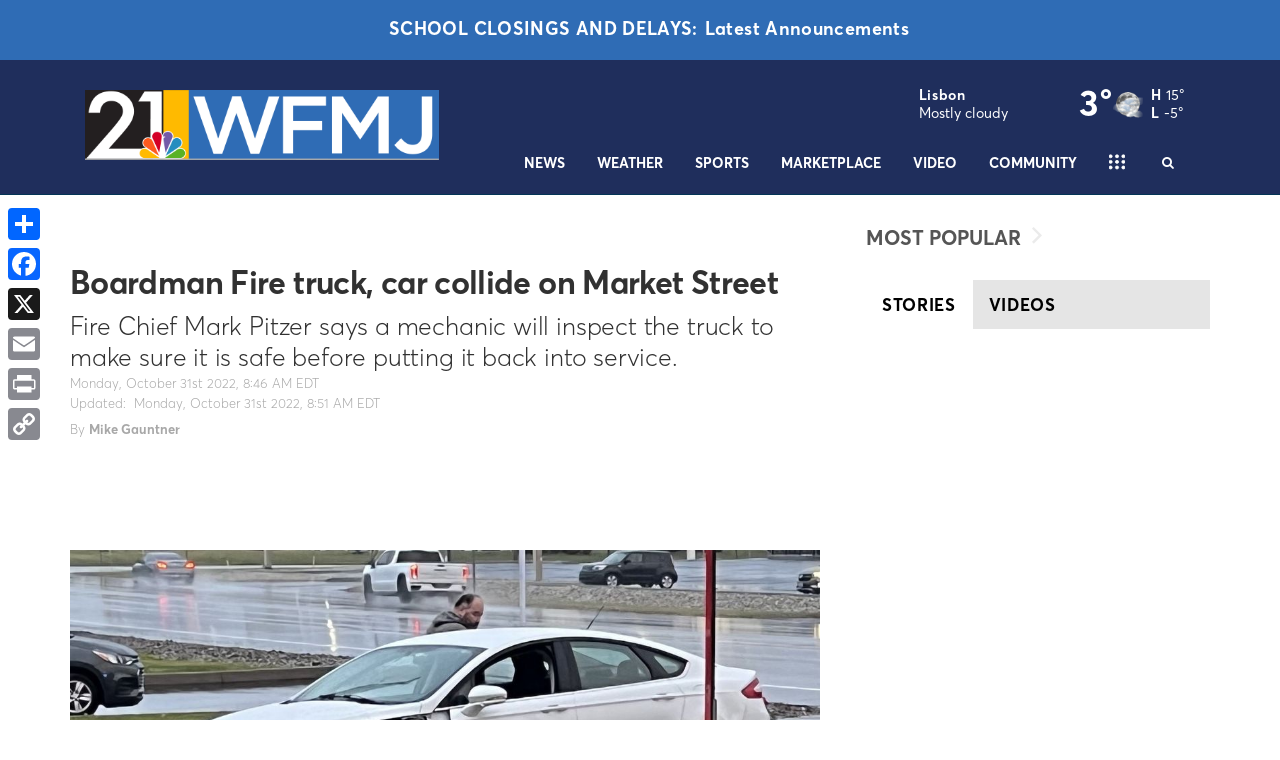

--- FILE ---
content_type: application/javascript; charset=utf-8
request_url: https://fundingchoicesmessages.google.com/f/AGSKWxWFb117LlJxtncvC-xXMJH5N0R_mc4r_XoCkat1sFutU45lB6SV6JUVtWoig2f9-F3-sSwAxJklTlCtqrF15Zh0gujEcpbjoqK1LN2APbtx7v3YsZohwbE3KERSw_i4VdMPhFu--1amDWHW8GuwithZocdPYuHuGx6A4wKRMjxj76CLQXESoIzsikY=/_/ads_detect./generate_ad./country_ad./ad-bucket./adyea.
body_size: -1287
content:
window['59624f4a-be3c-4eec-87a4-ad2514293060'] = true;